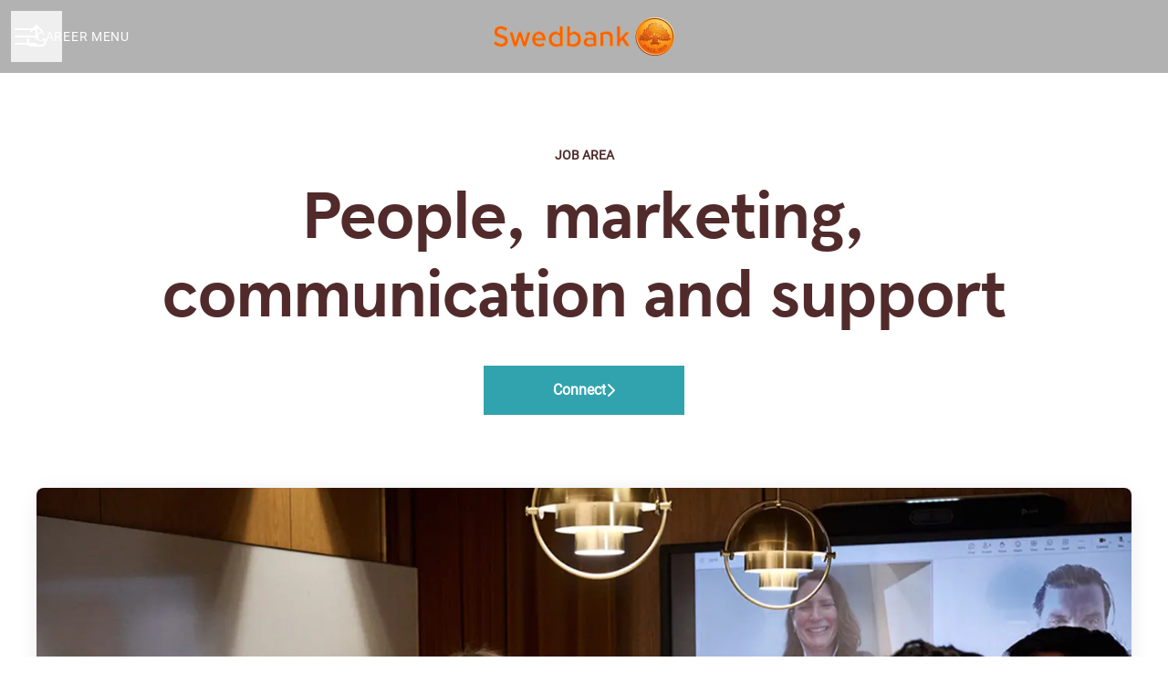

--- FILE ---
content_type: text/css
request_url: https://fonts.teamtailor-cdn.com/teamtailor-swedbank/consolidatedswedbank/custom-fonts.css
body_size: -3
content:
          @font-face {
            font-family: "Roboto-Regular (1)";
            src: url("Roboto-Regular (1).woff") format("woff");
            font-display: swap;
            font-style: normal;
            font-weight: normal;
            font-variant: normal;
          }

          @font-face {
            font-family: "SwedbankHeadline-Bold";
            src: url("SwedbankHeadline-Bold.woff") format("woff");
            font-display: swap;
            font-style: normal;
            font-weight: normal;
            font-variant: normal;
          }
